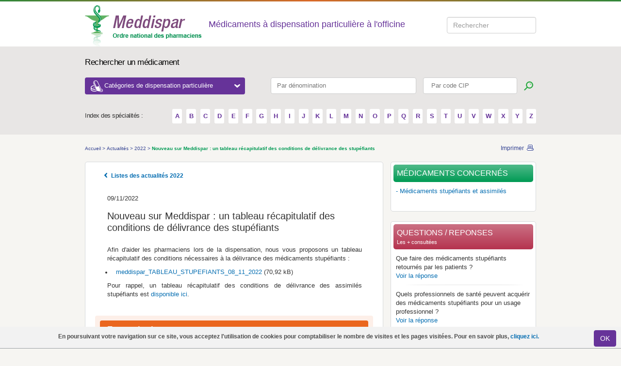

--- FILE ---
content_type: text/html; charset=utf-8
request_url: https://www.meddispar.fr/Actualites/2022/Nouveau-sur-Meddispar-un-tableau-recapitulatif-des-conditions-de-delivrance-des-stupefiants/(medicament)/21419
body_size: 6802
content:

<!DOCTYPE html PUBLIC "-//W3C//DTD XHTML 1.0 Transitional//EN"
    "http://www.w3.org/TR/xhtml1/DTD/xhtml1-transitional.dtd">
<html xmlns="http://www.w3.org/1999/xhtml" xml:lang="fr-FR" lang="fr-FR">
    <head>        
        <link rel="stylesheet" type="text/css" href="/var/meddispar/cache/public/stylesheets/c066682da06bc999397c46dd80019d32_all.css" />

        <link href="/extension/meddispardesign/design/meddispar/stylesheets/print.css" rel="stylesheet" type="text/css" media="print"/>


        <script type="text/javascript" src="/var/meddispar/cache/public/javascript/af951be73f7fdeb9bc3502f8bbb439a2.js" charset="utf-8"></script>


                              
    <title>Meddispar - Nouveau sur Meddispar : un tableau récapitulatif des conditions de délivrance des stupéfiants</title>

                <meta http-equiv="Content-Type" content="text/html; charset=utf-8" />
            <meta http-equiv="Content-language" content="fr-FR" />
    
                                <meta name="date" content="09/11/2022"/>
                
                        
<link 
    rel="Home" 
    href="/" 
    title="Page d'accueil de Meddispar" />
<link rel="Index" href="/" />
<link rel="Top"  href="/" title="Meddispar - Nouveau sur Meddispar : un tableau récapitulatif des conditions de délivrance des stupéfiants" />
<link 
    rel="Search" 
    href="/content/search" 
    title="Rechercher sur Meddispar" />
<link rel="shortcut icon" type="image/x-icon" href="/extension/meddispardesign/design/meddispar/images/favicon.ico" />

<!--[if IE 6]>
<link href="/extension/meddispardesign/design/meddispar/stylesheets/css_ie6.css" rel="stylesheet" type="text/css" media="screen" />
        <style rel="stylesheet" type="text/css" >
            
            body{
                behavior: url("/extension/meddispardesign/design/meddispar/stylesheets/csshover3.htc");
                }
            
        </style>
<![endif]-->
<!--[if IE 7]>
    <link href="/extension/meddispardesign/design/meddispar/stylesheets/css_ie7.css" rel="stylesheet" type="text/css" media="screen" />
    <link href="/extension/meddispardesign/design/meddispar/stylesheets/meddispar_refonte_ie7.css" rel="stylesheet" type="text/css" media="screen" />
<![endif]-->
<!--[if IE 8]>
    <link href="/extension/meddispardesign/design/meddispar/stylesheets/css_ie8.css" rel="stylesheet" type="text/css" media="screen" />
<![endif]-->
<!--[if IE 9]>
<link href="/extension/meddispardesign/design/meddispar/stylesheets/css_ie9.css" rel="stylesheet" type="text/css" media="screen" />
<![endif]-->

        



<script type="text/javascript">
    (function(i,s,o,g,r,a,m){i['GoogleAnalyticsObject']=r;i[r]=i[r]||function(){
                (i[r].q=i[r].q||[]).push(arguments)},i[r].l=1*new Date();a=s.createElement(o),
            m=s.getElementsByTagName(o)[0];a.async=1;a.src=g;m.parentNode.insertBefore(a,m)
    })(window,document,'script','//www.google-analytics.com/analytics.js','ga');
    ga('create', 'UA-20526705-1', 'auto');
    ga('require', 'displayfeatures');
    ga('require', 'linkid', 'linkid.js');
    ga('set', 'anonymizeIp', true);
    ga('send', 'pageview');
</script>


        <!-- Matomo -->
        <script>
            var _paq = window._paq = window._paq || [];
            /* tracker methods like "setCustomDimension" should be called before "trackPageView" */
            _paq.push(['setDownloadClasses', "matomo_download"]);
            _paq.push(['trackPageView']);
            _paq.push(['enableLinkTracking']);
            (function() {                var u="https://msw.ordre.pharmacien.fr/";
                _paq.push(['setTrackerUrl', u+'matomo.php']);
                _paq.push(['setSiteId', 12]);
                var d=document, g=d.createElement('script'), s=d.getElementsByTagName('script')[0];
                g.async=true; g.src=u+'matomo.js'; s.parentNode.insertBefore(g,s);
            })();
        </script>
        <!-- End Matomo Code -->

    </head>
    <body>
        
        <!-- Google Tag Manager -->
        <noscript><iframe src="//www.googletagmanager.com/ns.html?id=GTM-NFZKHZ"
                          height="0" width="0" style="display:none;visibility:hidden"></iframe></noscript>
        <script>(function(w,d,s,l,i){w[l]=w[l]||[];w[l].push({'gtm.start':
            new Date().getTime(),event:'gtm.js'});var f=d.getElementsByTagName(s)[0],
                    j=d.createElement(s),dl=l!='dataLayer'?'&l='+l:'';j.async=true;j.src=
                    '//www.googletagmanager.com/gtm.js?id='+i+dl;f.parentNode.insertBefore(j,f);
                    })(window,document,'script','dataLayer','GTM-NFZKHZ');</script>
        <!-- End Google Tag Manager -->
        
    						<div id='layer_alert'>
			   <div class="cookie">
			           
<p>En poursuivant votre navigation sur ce site, vous acceptez l'utilisation de cookies pour comptabiliser le nombre de visites et les pages visitées. Pour en savoir plus,&nbsp;<a href="/Divers/Mentions-legales" target="_blank">cliquez ici.</a></p>			           <a class="close " onclick="$('#layer_alert').toggle();document.cookie='layer_alert=Accepted;path=/';" href="javascript:void(0)">
			              <span class="left_input"> </span>
			              <button class="bt_input btn btn-default" name="submit">OK</button>
			              <span class="right_input"> </span>
			           </a>
			   </div>
			</div>
		            <!--[if lt IE 7]>
<div style='border: 1px solid #F7941D; background: #FEEFDA; text-align: center; clear: both; height: 75px; position: relative;'>
    <div style='position: absolute; right: 3px; top: 3px; font-family: courier new; font-weight: bold;'>
        <a href='#' onclick='javascript:this.parentNode.parentNode.style.display="none"; return false;'>
            <img src="/extension/meddispardesign/design/meddispar/images/css/ie6nomore-cornerx.jpg" style='border: none;' alt='Close this notice' />
        </a>
    </div>
    
    <div style='width: 640px; margin: 0 auto; text-align: left; padding: 0; overflow: hidden; color: black;'>
        <div style='width: 75px; float: left;'>
            <img src="/extension/meddispardesign/design/meddispar/images/css/ie6nomore-warning.jpg" alt='Warning!'/>
        </div>
        <div style='width: 275px; float: left; font-family: Arial, sans-serif;'>
            <div style='font-size: 14px; font-weight: bold; margin-top: 12px;'>Vous utilisez un navigateur dépassé depuis près de 8 ans!</div>
            <div style='font-size: 12px; margin-top: 6px; line-height: 12px;'>Pour une meilleure expérience web, prenez le temps de mettre votre navigateur à jour.</div>
        </div>
        <div style='width: 75px; float: left;'>
            <a href='http://fr.www.mozilla.com/fr/' target='_blank'>
                <img src="/extension/meddispardesign/design/meddispar/images/css/ie6nomore-firefox.jpg" style='border: none;' alt='Get Firefox 3.5'/>
            </a>
        </div>
        <div style='width: 75px; float: left;'>
            <a href='http://www.microsoft.com/downloads/' target='_blank'>
                <img src="/extension/meddispardesign/design/meddispar/images/css/ie6nomore-ie8.jpg" style='border: none;' alt='Get Internet Explorer 8'/>
            </a>
        </div>
        <div style='width: 73px; float: left;'>
            <a href='http://www.apple.com/fr/safari/download/' target='_blank'>
                <img src="/extension/meddispardesign/design/meddispar/images/css/ie6nomore-safari.jpg" style='border: none;' alt='Get Safari 4'/>
            </a>
        </div>
    </div>
</div>
<![endif]-->
            
                                                                
<!-- GENERAL HEADER -->
<div class="top-gradient"></div>
<div class="header">
    <div class="container">
        <a href="/" title="Accueil" >
            <img src="/extension/meddispardesign/design/meddispar/images/css/logo.png"  alt="Ordre national des pharmaciens" />
        </a>
                    <p class="header-label">Médicaments à dispensation particulière à l'officine</p>
        
        <div class="searchStyle form-inline header-top-search" id="searchform">
            <div class="form-group" data-template="searchform" data-submit-action="search()">
                <input type="search" title="Search input" placeholder="Rechercher" id="searchQuery" class="form-control ui-autocomplete-input" autocomplete="off"><span role="status" aria-live="polite" class="ui-helper-hidden-accessible"></span>
            </div>
        </div>

                    </div>
</div>

<!-- TOP SEARCH -->
<div class="search">
    <div class="container">
        <p class="search-label">Rechercher un médicament</p>

        <div>
            <button id="header_drop" class="header-categories-dropdown">Catégories de dispensation particulière
                <span class="dropdown-icon-open"></span>
            </button>
            <form class="top-search" action="/content/search" method="get">
                <fieldset>
                    <input class="search_input denom-search" type="text" pattern=".{3,}" title="Vous devez renseigner au moins 3 caractères" id="nameprod" placeholder="Par dénomination" name="search_by_name">
                    <input class="search_input" type="text" pattern=".{3,}" title="Vous devez renseigner au moins 3 caractères" id="search-by-cip" placeholder=" Par code CIP" name="search_by_cip">
                    <input class="btn btn-search" type="submit" title="Lancer la recherche" value="">
                </fieldset>
            </form>

            <div id="dropdown-categories" class="dropdown-categories">
                <div class="row">
                    <div id="dropdown_category1" class="col-md-4">
                                                                            <ul>
                                                                    <li><a href="/Medicaments-d-exception/Criteres">
Médicaments d'exception</a></li>
                                                                                                        <li><a href="/Medicaments-derives-du-sang/Contexte">
Médicaments dérivés du sang</a></li>
                                                                                                        <li><a href="/Medicaments-a-prescription-restreinte/Classification">
Médicaments à prescription restreinte</a></li>
                                                                            <ul>
                                                                                            <li><a href="/Medicaments-a-prescription-restreinte/Medicaments-a-prescription-hospitaliere/Criteres">
Médicaments à prescription hospitalière</a></li>
                                                                                            <li><a href="/Medicaments-a-prescription-restreinte/Medicaments-a-prescription-initiale-hospitaliere/Criteres">
Médicament à prescription initiale hospitalière</a></li>
                                                                                            <li><a href="/Medicaments-a-prescription-restreinte/Medicaments-a-prescription-reservee-a-certains-medecins-specialistes/Criteres">
Médicaments à prescription réservée à certains médecins spécialistes</a></li>
                                                                                            <li><a href="/Medicaments-a-prescription-restreinte/Medicaments-necessitant-une-surveillance-particuliere-pendant-le-traitement/Criteres">
Médicaments nécessitant une surveillance particulière pendant le traitement</a></li>
                                                                                    </ul>
                                                                                                        <li><a href="/Contraceptifs-delivres-a-titre-gratuit/Criteres">
Contraceptifs délivrés à titre gratuit</a></li>
                                                                            <ul>
                                                                                            <li><a href="/Contraceptifs-delivres-a-titre-gratuit/Contraception-hormonale-d-urgence-sans-prescription/Criteres">
Contraception hormonale d’urgence sans prescription</a></li>
                                                                                            <li><a href="/Contraceptifs-delivres-a-titre-gratuit/Contraception-prescrite-pour-les-femmes-de-moins-de-26-ans/Criteres">
Contraception prescrite pour les femmes de moins de 26 ans</a></li>
                                                                                            <li><a href="/Contraceptifs-delivres-a-titre-gratuit/Preservatifs-pour-les-personnes-de-moins-de-26-ans-sans-prescription/Criteres">
Préservatifs pour les personnes de moins de 26 ans sans prescription</a></li>
                                                                                    </ul>
                                                                                                </ul>
                                                                    </div>
                    <div id="dropdown_category2" class="col-md-8">
                                                                            <ul>
                                                                    <li><a href="/Substances-veneneuses/Informations-generales">
Substances vénéneuses</a></li>
                                                                            <ul>
                                                                                            <li><a href="/Substances-veneneuses/Medicaments-stupefiants-et-assimiles/Criteres">
Médicaments stupéfiants et assimilés</a></li>
                                                                                            <li><a href="/Substances-veneneuses/Medicaments-hypnotiques-ou-anxiolytiques/Detention">
Médicaments hypnotiques ou anxiolytiques</a></li>
                                                                                            <li><a href="/Substances-veneneuses/Cas-particuliers/Criteres">
Cas particuliers</a></li>
                                                                                    </ul>
                                                                                                        <li><a href="/Medicaments-en-acces-direct/Criteres">
Médicaments en accès direct</a></li>
                                                                            <ul>
                                                                                            <li><a href="/Medicaments-en-acces-direct/Medicaments-allopathiques">
Médicaments allopathiques</a></li>
                                                                                            <li><a href="/Medicaments-en-acces-direct/Medicaments-homeopathiques">
Médicaments homéopathiques</a></li>
                                                                                            <li><a href="/Medicaments-en-acces-direct/Medicaments-a-base-de-plantes">
Médicaments à base de plantes</a></li>
                                                                                    </ul>
                                                                                                        <li><a href="/Tests-de-grossesse-et-d-ovulation-en-acces-direct/Les-tests-de-grossesse-et-d-ovulation">
Tests de grossesse et d'ovulation en accès direct</a></li>
                                                                                                        <li><a href="/Medicaments-a-Cadre-de-Prescription-Compassionnelle-CPC/Contexte">
Médicaments à Cadre de Prescription Compassionnelle (CPC)</a></li>
                                                                                                        <li><a href="/Medicaments-reserves-a-l-usage-professionnel/Criteres">
Médicaments réservés à l'usage professionnel</a></li>
                                                                                                        <li><a href="/Medicaments-biologiques-et-biosimilaires/Criteres">
Médicaments biologiques et biosimilaires</a></li>
                                                                            <ul>
                                                                                            <li><a href="/Medicaments-biologiques-et-biosimilaires/Medicaments-biosimilaires">
Médicaments biosimilaires</a></li>
                                                                                            <li><a href="/Medicaments-biologiques-et-biosimilaires/Medicaments-biologiques-de-reference">
Médicaments biologiques de référence</a></li>
                                                                                    </ul>
                                                                                                </ul>
                                                                    </div>
                </div>
            </div>
        </div>

        <div class="alpha-search">
        <span class="alpha-label">Index des spécialités :</span>
        <span class="alpha-container">
                                                            <a href="/content/search/?letter=A" title="A">
                        A
                    </a>
                                                <a href="/content/search/?letter=B" title="B">
                        B
                    </a>
                                                <a href="/content/search/?letter=C" title="C">
                        C
                    </a>
                                                <a href="/content/search/?letter=D" title="D">
                        D
                    </a>
                                                <a href="/content/search/?letter=E" title="E">
                        E
                    </a>
                                                <a href="/content/search/?letter=F" title="F">
                        F
                    </a>
                                                <a href="/content/search/?letter=G" title="G">
                        G
                    </a>
                                                <a href="/content/search/?letter=H" title="H">
                        H
                    </a>
                                                <a href="/content/search/?letter=I" title="I">
                        I
                    </a>
                                                <a href="/content/search/?letter=J" title="J">
                        J
                    </a>
                                                <a href="/content/search/?letter=K" title="K">
                        K
                    </a>
                                                <a href="/content/search/?letter=L" title="L">
                        L
                    </a>
                                                <a href="/content/search/?letter=M" title="M">
                        M
                    </a>
                                                <a href="/content/search/?letter=N" title="N">
                        N
                    </a>
                                                <a href="/content/search/?letter=O" title="O">
                        O
                    </a>
                                                <a href="/content/search/?letter=P" title="P">
                        P
                    </a>
                                                <a href="/content/search/?letter=Q" title="Q">
                        Q
                    </a>
                                                <a href="/content/search/?letter=R" title="R">
                        R
                    </a>
                                                <a href="/content/search/?letter=S" title="S">
                        S
                    </a>
                                                <a href="/content/search/?letter=T" title="T">
                        T
                    </a>
                                                <a href="/content/search/?letter=U" title="U">
                        U
                    </a>
                                                <a href="/content/search/?letter=V" title="V">
                        V
                    </a>
                                                <a href="/content/search/?letter=W" title="W">
                        W
                    </a>
                                                <a href="/content/search/?letter=X" title="X">
                        X
                    </a>
                                                <a href="/content/search/?letter=Y" title="Y">
                        Y
                    </a>
                                                <a href="/content/search/?letter=Z" title="Z">
                        Z
                    </a>
                                </span>
        </div>
    </div>
</div>            
                        
        <div class="container">
                                                     <div class="page  clearfix">
                                                                <div class="breadcrumbs clearfix">
                        <ul>
                                                                                                                                                <li>
                            <a class="path" 
                                href="/" 
                                title="Accueil">
                                Accueil
                            </a>
                        </li>
                                                <li>&gt;</li>
                                                                                                                                                    <li>
                            <a class="path" 
                                href="/Actualites" 
                                title="Actualités">
                                Actualités
                            </a>
                        </li>
                                                <li>&gt;</li>
                                                                                                                                                    <li>
                            <a class="path" 
                                href="/Actualites/(year)/28117" 
                                title="2022">
                                2022
                            </a>
                        </li>
                                                <li>&gt;</li>
                                                                                                                           <li>
                                                      <span> Nouveau sur Meddispar : un tableau récapitulatif des conditions de délivrance des stupéfiants</span>
                       </li>
                                                                    </ul>
    
    <div class="links">
        <a
            title="Imprimer"
            href="JavaScript:window.print();"
            class="print">
            Imprimer
        </a>
    </div>
</div>                                
                

                
                                                                                                                                                                                                                                                                                                                                                                                                                                                  
<div class="content">
    <div class="block-article">
        <div class="block-article-border">
            <div class="clearfix">
                <a title="Listes des actualités 2022" href="/Actualites/(year)/28117" class="link-back">
                    Listes des actualités 2022
                </a>
            </div>
            <div class="article">
                <p class="date">09/11/2022</p>
                <h2>
Nouveau sur Meddispar : un tableau récapitulatif des conditions de délivrance des stupéfiants</h2>
                <div class="text clearfix">
                                        
<p class=" text-justify">Afin d'aider les pharmaciens lors de la dispensation, nous vous proposons&nbsp;un tableau récapitulatif&nbsp;des conditions nécessaires à la délivrance des médicaments stupéfiants :</p>
<ul>

<li>&nbsp;<a href="/content/download/22337/612646/file/meddispar_TABLEAU_STUPEFIANTS_08_11_2022.pdf">
    meddispar_TABLEAU_STUPEFIANTS_08_11_2022</a> (70,92 kB)&nbsp;</li>

</ul>
<p class=" text-justify">Pour rappel, un tableau récapitulatif des conditions de délivrance des assimilés stupéfiants est <a href="https://www.meddispar.fr/Actualites/2022/Meddispar-mise-a-jour-du-tableau-recapitulatif-des-conditions-de-delivrance-des-assimiles-stupefiants" target="_blank">disponible ici</a>.</p>                </div>
            </div>


            
            <div class="block-orange">
    <div class="block-orange-border">
        <div class="titre-orange-oval">
            <h3>En savoir plus</h3>
        </div>
        <ul>
                                                                          <li class="list-pdf_block">
    <div>
        <a href="/content/download/22337/612646/version/1/file/meddispar_TABLEAU_STUPEFIANTS_08_11_2022.pdf">
            meddispar_TABLEAU_STUPEFIANTS_08_11_2022 (70,92 kB)</a>
        </a>
     </div>
  </li>
                                                                                                         <li class="external" >  
   <a title="Conditions de délivrance des stupéfiants et assimilés (Meddispar)" href=http://www.meddispar.fr/Substances-veneneuses/Medicaments-stupefiants-et-assimiles/Conditions-de-delivrance#nav-buttons>    
Conditions de délivrance des stupéfiants et assimilés (Meddispar)    </a>
    <p>
       
    </p>
</li>                                                        </ul>
    </div>
</div>            

            
            <div class="article-nav clearfix">
                                            <a title="Actualité précédente" href="/Actualites/2022/Topiramate-et-risques-chez-les-enfants-exposes-pendant-la-grossesse-modification-des-conditions-de-prescription-et-de-delivrance-aux-femmes-concernees-actualisation-du-02-11-2022" class="previous">
                    <span class="border">
                        <p>Actualité précédente</p>
                        <p class="minlinedate">07/11/2022</p>
                        <p>Topiramate et risques chez les enfants exposés pendant la grossesse : modification des conditions de prescription et de délivrance aux femmes conce...</p>
                    </span>
                </a>
                                                                        <a title="Actualité suivante" href="/Actualites/2022/Methadone-les-precautions-a-prendre-pour-eviter-le-surdosage" class="next">
                    <span class="border">
                        <p>Actualité suivante</p>
                        <p class="minlinedate">10/11/2022</p>
                        <p>Méthadone : les précautions à prendre pour éviter le surdosage</p>
                    </span>
                </a>
                                        </div>
            
        </div>
    </div>
</div>

                
                                 
                 
                    
                
                
                                    <div class="sidebar">
            <div class="block2">
        <div class="block2-border clearfix">
            <h2 class="titre-green-oval">Médicaments concernés</h2>
            <ul class="list-med">
                                                                                                <li><a title="Médicaments stupéfiants et assimilés" href="/Substances-veneneuses/Medicaments-stupefiants-et-assimiles">- Médicaments stupéfiants et assimilés</a></li>
                                                                </ul>
        </div>
    </div>
            
    
    
        
                                                                                                                                                                                <div class="block2">
    <div class="block2-border clearfix">
         <h2 class="titre-red-oval">
            questions / reponses
            <span>Les + consultées</span>
        </h2>
        <ul>
                           <li>
      <p>
Que faire des médicaments stupéfiants retournés par les patients ?</p>
      <a href="/Questions-Reponses/Que-faire-des-medicaments-stupefiants-retournes-par-les-patients" title="see_the_answer">Voir la réponse</a>
</li>                           <li>
      <p>
Quels professionnels de santé peuvent acquérir des médicaments stupéfiants pour un usage professionnel ?</p>
      <a href="/Questions-Reponses/Quels-professionnels-de-sante-peuvent-acquerir-des-medicaments-stupefiants-pour-un-usage-professionnel" title="see_the_answer">Voir la réponse</a>
</li>                           <li>
      <p>
Quel est le délai de conservation du 4ème volet des ordonnances d’exception ?</p>
      <a href="/Questions-Reponses/Quel-est-le-delai-de-conservation-du-4eme-volet-des-ordonnances-d-exception" title="see_the_answer">Voir la réponse</a>
</li>                    </ul>
        <a 
            class="link" 
            href="/Questions-Reponses" 
            title="Toutes les Questions/Réponses">
                Toutes les Questions/Réponses
        </a>
    </div>
</div></div>
                  
                                    <a class="link-top" href="#" title="Haut de page">
                        Haut de page
                    </a>
                             </div>
            
            

                     </div>
                        

<div class="footer-container">
<div class="footer">
    <div class="footer-links">
        <span class="footer-left">
            <ul>
                                
                                                                        <li class="first">
                        <a href="/Divers/Plan-du-site" title="Plan du site">
                            Plan du site
                        </a>
                    </li>
                                                                            <li >
                        <a href="/Divers/Aide" title="Aide">
                            Aide
                        </a>
                    </li>
                                                                            <li >
                        <a href="/Divers/Sites-utiles" title="Sites utiles">
                            Sites utiles
                        </a>
                    </li>
                                                                            <li >
                        <a href="/Divers/RSS" title="RSS">
                            RSS
                        </a>
                    </li>
                                                                </ul>
        </span>
        <span class="footer-right">
            <ul>
                                                                                                    <li class="first">

                                                                <a href="/Divers/A-propos-de-Meddispar" title="A propos de Meddispar">
                                        
                                        A propos de Meddispar</a>
                        </li>
                                                                                                                                <li >

                                                                <a href="/Divers/On-parle-de-nous" title="On parle de nous">
                                        
                                        On parle de nous</a>
                        </li>
                                                                                                                                <li >

                                                                <a href="/Divers/Mentions-legales" title="Mentions légales ">
                                        
                                        Mentions légales </a>
                        </li>
                                                                                                                                <li >

                                                                <a href="/Divers/Contact" title="Contact">
                                        
                                        Contact</a>
                        </li>
                                                                                        </ul>
        </span>
    </div>

    <span class="footer-left">
        <span>
            <a
                    class="logo-footer"
                    href="http://www.ordre.pharmacien.fr"
                    title="Ordre national des pharmaciens">
                <img
                        src="/extension/meddispardesign/design/meddispar/images/css/logo_footer.gif"
                        alt="Ordre national des pharmaciens" />
            </a>
        </span>
        <div class="right-content">
            <p>
                <strong>Meddispar</strong>, un site réalisé par le Conseil national de l'ordre des pharmaciens
            </p>
        </div>
    </span>
    <span class="footer-right">
        <ul class="other-logos">
            <li><a target="_blank"  title="Demarche Qualite Officine" href="https://www.demarchequaliteofficine.fr/"><span class="eqo-logo"></span></a></li>
            <li><a target="_blank"  title="Cespharm" href="http://www.cespharm.fr/"><span class="cespharm-logo"></span></a></li>
            
        </ul>
    </span>
</div>
</div>            <!--[if IE 6]>
                <script src="/extension/meddispardesign/design/meddispar/javascript/DD_belatedPNG.js"></script>
                <script src="/extension/meddispardesign/design/meddispar/javascript/scripts_DD_belatedPNG.js"></script>
            <![endif]-->
                <script src="https://recherche.ordre.pharmacien.fr/apps/scripts/client.js" data-global-export="false"></script>
    <script>
        Mindbreeze.require(["client/application"], function (Application) {            var application = new Application({                rootEl: document.getElementById("searchform"),
                startSearch: false,
                enableUserSourceInfo: false
                });
            window.search = function () {                var searchQuery = document.getElementById("searchQuery").value;
                window.open("https://recherche.ordre.pharmacien.fr/myapps/apps/onp/?query="+ encodeURIComponent(searchQuery) + "&constraint=meddi");
                }            });
    </script>                </body>
</html>